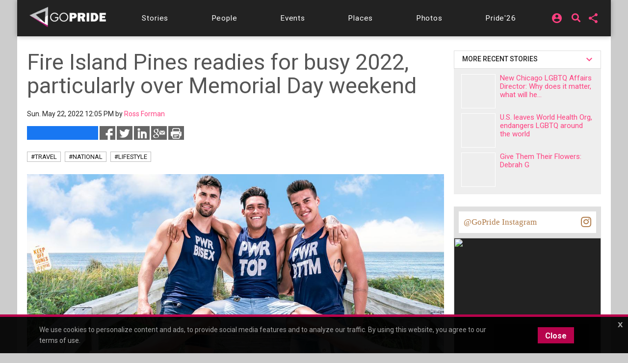

--- FILE ---
content_type: text/html;charset=UTF-8
request_url: https://chicago.gopride.com/news/article.cfm/articleid/130118409
body_size: 22533
content:

	
<!DOCTYPE html>


<html lang="en"><head> 
	
    <!-- Google Tag Manager -->
    <script>(function(w,d,s,l,i){w[l]=w[l]||[];w[l].push({'gtm.start':
    new Date().getTime(),event:'gtm.js'});var f=d.getElementsByTagName(s)[0],
    j=d.createElement(s),dl=l!='dataLayer'?'&l='+l:'';j.async=true;j.src=
    'https://www.googletagmanager.com/gtm.js?id='+i+dl;f.parentNode.insertBefore(j,f);
    })(window,document,'script','dataLayer','GTM-TGPJ5Q4');</script>
    <!-- End Google Tag Manager -->
	
	<meta http-equiv="X-UA-Compatible" content="IE=edge">
	<meta charset="utf-8">
	<meta content="initial-scale=1, shrink-to-fit=no, width=device-width" name="viewport">
	
	
<meta http-equiv="Content-Type" content="text/html; charset=utf-8" />
<meta name="viewport" content="width=device-width, initial-scale=1.0" />
<meta name="description" content="One of the three biggest LGBTQ weekends of the year on Fire Island Pines is certain to draw a slew of worldwide vacationers looking for a getaway during the long Memorial Day weekend.Especially after the past two years.Fire Island Pines is&amp;nbsp;a zigzag of boardwalks that lead to the island's most r" />
<meta name="keywords" content="memorial day,memorial day weekend,travel,vacation,fire island pines,news,Fire Island Pines readies for busy 2022, particularly over Memorial Day weekend" />
	
<title itemprop="name">Fire Island Pines readies for busy 2022, particularly over Memorial Day weekend</title>
<meta name="pagename" content="Fire Island Pines readies for busy 2022, particularly over Memorial Day weekend" />
<meta name="fb_title" content="Fire Island Pines readies for busy 2022, particularly over Memorial Day weekend" />
<meta property="og:title" content="Fire Island Pines readies for busy 2022, particularly over Memorial Day weekend" />
		

    <meta property="fb:app_id" content="54289937869" />

    <meta property="fb:admins" content="511092880" />


<meta name="facebook-domain-verification" content="3chkz0nhny3t33joknjsifkspbqgwk" />
	
<meta name="copyright" content="GoPride Network" />
<meta name="language" content="EN" />

	

	<meta name="robots" content="index,follow" />


<meta name="revised" content="Sunday, January 25, 2026, 2:43 AM" /> 

    <meta name="author" content="Ross Forman" />

	<meta property="article:author" content="https://www.facebook.com/10153589391349603" />

<meta name="designer" content="Ron Matthew Inawat" />
<meta name="owner" content="GoPride Network" />


    <link rel="canonical" href="https://chicago.gopride.com/news/article.cfm/articleid/130118409" />	

	<meta property="og:url" content="https://chicago.gopride.com/news/article.cfm/articleid/130118409" />

    <meta name="url" content="https://chicago.gopride.com/news/article.cfm/articleid/130118409" />
    <meta name="identifier-URL" content="https://chicago.gopride.com/news/article.cfm/articleid/130118409" />



	
<meta name="coverage" content="Worldwide" />
<meta name="distribution" content="Global" />
<meta name="rating" content="General" />
<meta name="revisit-after" content="1 day" />
<meta name="HandheldFriendly" content="True" />
<meta name="MobileOptimized" content="320" />
<meta name="medium" content="news" />


	<meta property="og:type" content="article" />

    <meta property="og:image" content="https://chicago.gopride.com/c/I/53051-159158.jpg" />
    
    <meta name="thumbnail" content="https://chicago.gopride.com/c/I/53051-159158.jpg" />
    <link rel="image_src" type="image/jpeg" href="https://chicago.gopride.com/c/I/53051-159158.jpg" />

<meta property="og:site_name" content="GoPride Chicago (ChicagoPride.com)" />
<meta property="og:description" content="One of the three biggest LGBTQ weekends of the year on Fire Island Pines is certain to draw a slew of worldwide vacationers looking for a getaway during the long Memorial Day weekend.Especially after the past two years.Fire Island Pines is&amp;nbsp;a zigzag of boardwalks that lead to the island's most r" />


<meta http-equiv="Expires" content="0" />
<meta http-equiv="Pragma" content="no-cache" />
<meta http-equiv="Cache-Control" content="no-cache" />
<meta http-equiv="imagetoolbar" content="no" />
<meta http-equiv="x-dns-prefetch-control" content="off" />


<meta name="theme-color" content="#C82257"/>
<meta name="msapplication-TileColor" content="#8a0f57">
<link rel="manifest" href="/img/icons/site.webmanifest.json">
<link rel="apple-touch-icon" sizes="180x180" href="/img/icons/apple-touch-icon.png">
<link rel="shortcut icon" type="image/png" sizes="32x32" href="/img/icons/favicon-32x32.png">
<link rel="icon" type="image/png" sizes="32x32" href="/img/icons/favicon-32x32.png">
<link rel="icon" type="image/png" sizes="16x16" href="/img/icons/favicon-16x16.png">
<link rel="mask-icon" href="/img/icons/safari-pinned-tab.svg" color="#8a0f57">
	

	

	


    <link rel="amphtml" 		href="https://chicago.gopride.com/news/amp.cfm/articleid/130118409" />


<meta name="twitter:card" content="summary_large_image" />
<meta name="twitter:site" content="@GoPride" />
<meta name="twitter:creator" content="@GoPride" />
<meta name="twitter:title" content="Fire Island Pines readies for busy 2022, particularly over Memorial Day weekend" />
<meta name="twitter:description" content="One of the three biggest LGBTQ weekends of the year on Fire Island Pines is certain to draw a slew of worldwide vacationers looking for a getaway during the long Memorial Day weekend.Especially after the past two years.Fire Island Pines is&amp;nbsp;a zigzag of boardwalks that lead to the island's most r" />

		<meta name="twitter:image:src" content="https://chicago.gopride.com/c/I/53051-159158.jpg" />
		<meta name="twitter:image" content="https://chicago.gopride.com/c/I/53051-159158.jpg" />
	

<link rel="publisher" href="https://plus.google.com/111023789471571874841" />
<link rel="publisher" href="https://plus.google.com/103851265480833883652" />


	<meta property="article:publisher"
	      content="https://www.facebook.com/chicagopridecom" />


<meta name="msvalidate.01" content="98B7D45196D267B1BC18D3DDFBEEDEFF" />

	
	<!-- CSS -->
	<!-- Add Material font (Roboto) and Material icon as needed -->
	<link href="//fonts.googleapis.com/css?family=Roboto:100,300,400,500,700|Roboto+Mono:300,400,700|Roboto+Slab:300,400,700|Oswald:600,700|Open+Sans+Condensed:300|Oswald:400,500,600|Material+Icons|Open+Sans:400,700|Questrial|Raleway" rel="stylesheet">
		
	<link rel="stylesheet" href="https://use.fontawesome.com/releases/v5.7.1/css/all.css" integrity="sha384-fnmOCqbTlWIlj8LyTjo7mOUStjsKC4pOpQbqyi7RrhN7udi9RwhKkMHpvLbHG9Sr" crossorigin="anonymous">
	
		
	<!-- Add Material CSS, replace Bootstrap CSS -->
	
	<link href="/dist/material/material.min.css" rel="stylesheet">
	
	<!-- jQuery first, then Popper.js, then Bootstrap JS -->
	
	
	
	<script src="https://code.jquery.com/jquery-3.6.4.min.js"
  		integrity="sha256-oP6HI9z1XaZNBrJURtCoUT5SUnxFr8s3BzRl+cbzUq8="
  		crossorigin="anonymous"></script>
	<script src="https://cdnjs.cloudflare.com/ajax/libs/popper.js/1.14.7/umd/popper.min.js" integrity="sha384-UO2eT0CpHqdSJQ6hJty5KVphtPhzWj9WO1clHTMGa3JDZwrnQq4sF86dIHNDz0W1" crossorigin="anonymous"></script>
	<script src="https://stackpath.bootstrapcdn.com/bootstrap/4.3.1/js/bootstrap.min.js" integrity="sha384-JjSmVgyd0p3pXB1rRibZUAYoIIy6OrQ6VrjIEaFf/nJGzIxFDsf4x0xIM+B07jRM" crossorigin="anonymous"></script>
		

	<!-- Then Material JavaScript on top of Bootstrap JavaScript -->
	<script src="/dist/material/material411.min.js"></script>
	
	
	<link rel="stylesheet" href="https://cdn.jsdelivr.net/gh/fancyapps/fancybox@3.5.6/dist/jquery.fancybox.min.css" />
	<script src="https://cdn.jsdelivr.net/gh/fancyapps/fancybox@3.5.6/dist/jquery.fancybox.min.js"></script>
	
	<script src="/dist/js-new/fancybox/fancybox3.creative.js"></script> 
	<link href="/dist/js-new/fancybox/fancybox3.creative.css" rel="stylesheet">
			
	<link href="/gdpr/css/jquery-eu-cookie-law-popup.css?v=1.31" rel="stylesheet">
	<script src="/gdpr/js/jquery-eu-cookie-law-popup.js?v=1.3314"></script>
		
	
	
	<script src="https://securepubads.g.doubleclick.net/tag/js/gpt.js" async="async"></script>
	<script>
	  var googletag = googletag || {};
	  googletag.cmd = googletag.cmd || [];
	</script>
	
	<script>
	  googletag.cmd.push(function() {
		  
		  googletag.defineSlot('/185197012/roh-300x250-nonadsense', [300, 250], 'div-ad-w-300-250-1').addService(googletag.pubads());
		  
		  googletag.defineSlot('/185197012/roh-300x250-nonadsense', [300, 250], 'div-ad-w-300-250-2').addService(googletag.pubads());
		  
		  googletag.defineSlot('/185197012/roh-300x250', [300, 250], 'div-ad-w-300-250-3').addService(googletag.pubads());
		  
		  googletag.defineSlot('/185197012/roh-300x250', [300, 250], 'div-ad-w-300-250-4').addService(googletag.pubads());
		  
		  googletag.defineSlot('/185197012/roh-300x250-nonadsense', [300, 250], 'div-ad-w-300-250-5').addService(googletag.pubads());
		  
		  googletag.defineSlot('/185197012/roh-300x250-nonadsense', [300, 250], 'div-ad-w-300-250-6').addService(googletag.pubads());
		  
		  googletag.defineSlot('/185197012/roh-300x250-nonadsense', [300, 250], 'div-ad-w-300-250-7').addService(googletag.pubads());
		  
		  googletag.defineSlot('/185197012/roh-300x250-nonadsense', [300, 250], 'div-ad-w-300-250-8').addService(googletag.pubads());
		  
		  googletag.defineSlot('/185197012/roh-300x250', [300, 250], 'div-ad-w-300-250-9').addService(googletag.pubads());
		  
		  googletag.defineSlot('/185197012/roh-300x250', [300, 250], 'div-ad-w-300-250-10').addService(googletag.pubads());
		  
		  googletag.defineSlot('/185197012/roh-300x250', [300, 250], 'div-ad-w-300-250-11').addService(googletag.pubads());
		  
		  googletag.defineSlot('/185197012/roh-300x250', [300, 250], 'div-ad-w-300-250-12').addService(googletag.pubads());
		  
		  googletag.defineSlot('/185197012/roh-300x250', [300, 250], 'div-ad-w-300-250-13').addService(googletag.pubads());
		  
		  googletag.defineSlot('/185197012/roh-300x250', [300, 250], 'div-ad-w-300-250-14').addService(googletag.pubads());
		  
		  googletag.defineSlot('/185197012/roh-300x250', [300, 250], 'div-ad-w-300-250-15').addService(googletag.pubads());
		  
		  googletag.defineSlot('/185197012/Leaderboard750x200', [750, 200], 'div-gpt-ad-1529459705945-0').addService(googletag.pubads());
		  googletag.defineSlot('/185197012/LeaderboardMobile336x280', [336, 280], 'div-gpt-ad-1529551216636-0').addService(googletag.pubads());
		  googletag.defineSlot('/185197012/CPLeaderBoard', [1200, 100], 'div-gpt-ad-1694459252290-0').addService(googletag.pubads());
		  googletag.pubads().enableSingleRequest();
		  googletag.pubads().collapseEmptyDivs();
		  googletag.enableServices();
	  });
	</script>
		

	
		
	<link href="/dist/inc-new/header.css" rel="stylesheet">
	
		
	
										
	
    <script type="text/javascript" src="/js/typeahead.js"></script> 
    <script type="text/javascript" src="/js/hogan-2.0.0.js"></script> 
					
	

	
		
	<script async src="https://pagead2.googlesyndication.com/pagead/js/adsbygoogle.js?client=ca-pub-8586653653051000"
     crossorigin="anonymous"></script>
		
	<script type="text/javascript" id="hs-script-loader" async defer src="//js.hs-scripts.com/47036874.js"></script>

</head>
	

	
<body >

<!-- Google Tag Manager (noscript) -->
<noscript><iframe src="https://www.googletagmanager.com/ns.html?id=GTM-TGPJ5Q4"
height="0" width="0" style="display:none;visibility:hidden"></iframe></noscript>
<!-- End Google Tag Manager (noscript) -->

<div id="fb-root"></div>
<script async defer crossorigin="anonymous" src="https://connect.facebook.net/en_US/sdk.js#xfbml=1&version=v16.0&appId=202095016521810&autoLogAppEvents=1" nonce="OcVs9AQN"></script>
	

	
<div id="complete-container" style="display:block;" class="w-100">
	

		
	<style type="text/css">
        .rainbow-text {
          background-image: linear-gradient(to top, violet, indigo, blue, green, yellow, orange, red);
          -webkit-background-clip: text;
          -webkit-text-fill-color: transparent;
          font-size: 25px;
          transition: background-image .25s ease-in-out;
		  transform: rotate(360deg);
        }

        .rainbow-text:hover {
          background-image: linear-gradient(to bottom, #EB0C74, #EB0C74);
		  color:#EB0C74;
		  transform: scale(1.05);
        }
		
		
	</style>
	<div class="eupopup eupopup-bottomall"></div>
	
	
    <div class="d-block d-sm-none bg-primary" style="background-color:#333 !important;">
		<header class="navbar navbar-dark navbar-full bg-primary doc-navbar-default navbar-fixed-top compensate-for-scrollbar" style="background-color:#333 !important; padding:.615rem 1rem;">
			
			<button aria-controls="navdrawerDefault" aria-expanded="false" aria-label="Toggle Navdrawer" class="navbar-toggler" data-target="#navdrawerDefault" data-toggle="navdrawer" style="margin-left:0; margin-right:auto;"><span class="navbar-toggler-icon" style="font-size:2.35em;"></span></button>
			
			<div style="display:inline-block; margin-left:auto; margin-right:auto;">
				<a href="/index.cfm" id="header-site-name"><span class="navbar-brand" style="color:white; font-size: 1.33rem; font-family:'Open Sans',Roboto,-apple-system,BlinkMacSystemFont,Segoe UI,Helvetica Neue,Arial,sans-serif,Apple Color Emoji,Segoe UI Emoji,Segoe UI Symbol;">GOPRIDE<span style="color:#ff4b90; padding-left:2px;">CHICAGO</span></span></a>
			</div>
			
			<div style="display:inline-block; margin-left:auto; margin-right:0;">
                <div style="display:inline-block; background-color:rgba(255,255,255,0.9); border-radius:50%; height:33px; width:34px; padding-left:7px; padding-top:4px; line-height:0;">
                    <a href="/calendar">
                        <i class="fa fa-calendar-alt rainbow-text" alt="Today's local LGBTQ events - Gay Pride Everyday in Chicago" style="font-size:23px; background-color:transparent; color:rgba(255,255,255,0.7);"></i>
                    </a>
                </div>
			</div>
		</header>
		<div aria-hidden="true" class="navdrawer" id="navdrawerDefault" tabindex="-1">
			<div class="navdrawer-content">
				<div class="navdrawer-header">
					<a class="navbar-brand px-0" onclick="closeNavDrawer();">GoPride Chicago</a>
					<button type="button" class="close" aria-label="Close" onclick="closeNavDrawer();" style="padding-top:4px;">
						<span aria-hidden="true">&times;</span>
					</button>
				</div>
				
				<ul class="navdrawer-nav">
					<li class="nav-item">
						<a class="nav-link active" href="/calendar/today.cfm"><i class="material-icons mr-3">alarm_on</i> Events</a>
					</li>
					<li class="nav-item">
						<a class="nav-link active" href="/news"><i class="material-icons mr-3">alarm_on</i> Stories</a>
					</li>
					<li class="nav-item">
						<a class="nav-link active" href="/news/interview_section.cfm"><i class="material-icons mr-3">alarm_on</i> People</a>
					</li>
					<li class="nav-item">
						<a class="nav-link active" href="/columns"><i class="material-icons mr-3">alarm_on</i> Features</a>
					</li>
					<li class="nav-item">
						<a class="nav-link active" href="/directory"><i class="material-icons mr-3">alarm_on</i> Businesses</a>
					</li> 
					<li class="nav-item">
						<a class="nav-link active" href="/photos"><i class="material-icons mr-3">alarm_on</i> Photos</a>
					</li>
					<li class="nav-item">
						<a class="nav-link active" href="https://chicagopride.gopride.com/" target="_blank"><i class="material-icons mr-3">alarm_on</i> Pride</a>
					</li>
                    
						<li class="nav-item">
							
							<a rel="nofollow" class="nav-link active" href="/logon/?ru=https%3A%2F%2Fchicago%2Egopride%2Ecom%2Fnews%2Farticle%2Ecfm%2Farticleid%2F130118409%2Fnews%2Farticle%2Ecfm%3F&rh=CBBD73872C35E087067A6E353DF9CABC" data-fancybox data-options='{ "type" : "iframe", "toolbar" : true, "protect" : true, "infobar" : true, "buttons" : [ "close" ], "closeClickOutside" : false, "closeClick" : false, "clickOutside" : false,  "clickSlide" : false, "helpers" : { "overlay" : { "closeClick" : false } }, "arrows" : "false", "iframe" : { "preload" : false, "css" : {  "width" : "100%", "max-width" : "900px", "max-height" : "500px" } } }' data-src="/logon/?ru=https%3A%2F%2Fchicago%2Egopride%2Ecom%2Fnews%2Farticle%2Ecfm%2Farticleid%2F130118409%2Fnews%2Farticle%2Ecfm%3F&rh=CBBD73872C35E087067A6E353DF9CABC"><i class="material-icons mr-3">alarm_on</i> Login</a>
							
						</li>
                    
				</ul>
				
			</div>
		</div>
		<script type="text/javascript">
			function closeNavDrawer() {
				$('#navdrawerDefault').navdrawer('hide');
			}	
		</script>
    </div>
	<div class="navbar-main compensate-for-scrollbar">
		<div class="d-none d-sm-block sticky-top navbar-main-border">
			<div class="container navbar-main-bar">
				<div class="row d-none d-sm-block d-md-block d-lg-none p-ud-md" style="background-color:#333; padding-bottom:0 !important;">
					
					<div class="col-xs-12 col-xl-12 text-center">
						<div class="d-flex w-100" style="align-items: center; letter-spacing:0.06em; height:56px;">
							
							<div class="mr-auto p-1">
								<a class="navbar-brand" href="/">
									<img src="/fonts/branding/Logo_GP_AGFutura_FranklinGoth_Material.png" style="max-width:149px;">
								</a>
							</div>	
							
							
							
							<div class="p-1 p-ud-md">
								<div class="dropdown" style="margin-right:10px;">										
									<div class="dropdown">
										<a class="dropdown-toggle dropdown-toggle-share menu-nav-mini-button" href="#" role="button" id="dropdownMenuShareMed" data-toggle="dropdown" aria-haspopup="true" aria-expanded="false">
											<i class="material-icons">share</i>
										</a>
										<div class="dropdown-menu dropdown-menu-right dropdown-menu-share" aria-labelledby="dropdownMenuShareMed">												
											
											<a class="dropdown-item ls-0 p-ud-sm" href="#" 
													onClick="window.open(
															 '//www.facebook.com/dialog/share?app_id=54289937869&display=popup&href=https://chicago.gopride.com/news/article.cfm/articleid/130118409', 
															 'Facebook', 
															 'scrollbars=no,resizable=yes,status=no,location=no,toolbar=no,menubar=no,width=600,height=380,left=-1000,top=-1000');">
												Share on Facebook <i class="fab fa-facebook-f i-w"></i>
											</a>													
											
											<a class="dropdown-item ls-0 p-ud-sm" href="#" 
													onClick="window.open(
															 '//twitter.com/share?text=Fire%20Island%20Pines%20readies%20for%20busy%202022%2C%20particularly%20over%20Memorial%20Day%20weekend&url=https://chicago.gopride.com/news/article.cfm/articleid/130118409', 
															 'Twitter', 
															 'scrollbars=no,resizable=yes,status=no,location=no,toolbar=no,menubar=no,width=600,height=380,left=-1000,top=-1000');">
												Share on Twitter <i class="fab fa-twitter i-w"></i>
											</a>													
											
											<a class="dropdown-item ls-0 p-ud-sm" href="#" 
													onClick="window.open(
															 '//www.linkedin.com/shareArticle?mini=true&url=https://chicago.gopride.com/news/article.cfm/articleid/130118409&title=Fire%20Island%20Pines%20readies%20for%20busy%202022%2C%20particularly%20over%20Memorial%20Day%20weekend&summary=&source=', 
															 'LinkedIn', 
															 'scrollbars=no,resizable=yes,status=no,location=no,toolbar=no,menubar=no,width=600,height=380,left=-1000,top=-1000');">
												Share on LinkedIn <i class="fab fa-linkedin-in i-w"></i>
											</a>
											
												<div class="dropdown-divider"></div>
												<a rel="nofollow" class="dropdown-item ls-0 p-ud-sm" href="https://ord.gopride.com/auth/facebook/?preloginurla=https%3A%2F%2Fchicago%2Egopride%2Ecom%2Fnews%2Farticle%2Ecfm%2Farticleid%2F130118409&preloginurlh=AE69C891DE767B19F4D99C2D1DF5CC72">
													<i class="fab fa-facebook-f i-w"></i> login via Facebook
												</a>
												<a rel="nofollow" class="dropdown-item ls-0 p-ud-sm" href="https://ord.gopride.com/auth/google/?preloginurla=https%3A%2F%2Fchicago%2Egopride%2Ecom%2Fnews%2Farticle%2Ecfm%2Farticleid%2F130118409&preloginurlh=AE69C891DE767B19F4D99C2D1DF5CC72">
													<i class="fab fa-google i-w"></i> login via Google
												</a>
												<a rel="nofollow" class="dropdown-item ls-0 p-ud-sm" href="https://ord.gopride.com/auth/linkedin/?preloginurla=https%3A%2F%2Fchicago%2Egopride%2Ecom%2Fnews%2Farticle%2Ecfm%2Farticleid%2F130118409&preloginurlh=AE69C891DE767B19F4D99C2D1DF5CC72">
													<i class="fab fa-linkedin-in i-w"></i> login via LinkedIn
												</a>
												<a rel="nofollow" class="dropdown-item ls-0 p-ud-sm" href="https://ord.gopride.com/auth/amazon/?preloginurla=https%3A%2F%2Fchicago%2Egopride%2Ecom%2Fnews%2Farticle%2Ecfm%2Farticleid%2F130118409&preloginurlh=AE69C891DE767B19F4D99C2D1DF5CC72">
													<i class="fab fa-amazon i-w"></i> login via Amazon
												</a>
												
										</div>
									</div>
								</div>
							</div>
												
							<div class="p-1 p-ud-md">									
								<div class="dropdown">										
									<div class="dropdown">
										
                                            <div style="display:inline-block; margin-right:15px;">
                                                <a href="/search" syle="text-decoration:none;">
                                                    <i class="fas fa-search fa-lg" style="margin-top:3px; font-size:18px; line-height:14px;"></i>
                                                </a>
                                            </div>
											<a class="dropdown-toggle dropdown-toggle-share menu-nav-mini-button" href="#" role="button" id="dropdownMenuSignInMed" data-toggle="dropdown" aria-haspopup="true" aria-expanded="false">
												<i class="material-icons">account_circle</i>
											</a>
											<div class="dropdown-menu dropdown-menu-right dropdown-menu-share" aria-labelledby="dropdownMenuSignInMed">						
												<a rel="nofollow" class="dropdown-item ls-0 p-ud-sm" href="/logon/?ru=https%3A%2F%2Fchicago%2Egopride%2Ecom%2Fnews%2Farticle%2Ecfm%2Farticleid%2F130118409%2Fnews%2Farticle%2Ecfm%3F&rh=CBBD73872C35E087067A6E353DF9CABC" data-fancybox data-options='{ "type" : "iframe", "toolbar" : true, "protect" : true, "infobar" : true, "buttons" : [ "close" ], "closeClickOutside" : false, "closeClick" : false, "clickOutside" : false,  "clickSlide" : false, "helpers" : { "overlay" : { "closeClick" : false } }, "arrows" : "false", "iframe" : { "preload" : false, "css" : {  "width" : "100%", "max-width" : "900px", "max-height" : "500px" } } }' data-src="/logon/?ru=https%3A%2F%2Fchicago%2Egopride%2Ecom%2Fnews%2Farticle%2Ecfm%2Farticleid%2F130118409%2Fnews%2Farticle%2Ecfm%3F&rh=CBBD73872C35E087067A6E353DF9CABC">
													<i class="fas fa-user-circle i-w"></i> Sign in/Sign up
												</a>												
												<div class="dropdown-divider"></div>												
												<a rel="nofollow" class="dropdown-item ls-0 p-ud-sm" href="https://ord.gopride.com/auth/facebook/?preloginurla=https%3A%2F%2Fchicago%2Egopride%2Ecom%2Fnews%2Farticle%2Ecfm%2Farticleid%2F130118409&preloginurlh=AE69C891DE767B19F4D99C2D1DF5CC72">
													<i class="fab fa-facebook-f i-w"></i> login via Facebook
												</a>
												<a rel="nofollow" class="dropdown-item ls-0 p-ud-sm" href="https://ord.gopride.com/auth/google/?preloginurla=https%3A%2F%2Fchicago%2Egopride%2Ecom%2Fnews%2Farticle%2Ecfm%2Farticleid%2F130118409&preloginurlh=AE69C891DE767B19F4D99C2D1DF5CC72">
													<i class="fab fa-google i-w"></i> login via Google
												</a>		
												<a rel="nofollow" class="dropdown-item ls-0 p-ud-sm" href="https://ord.gopride.com/auth/linkedin/?preloginurla=https%3A%2F%2Fchicago%2Egopride%2Ecom%2Fnews%2Farticle%2Ecfm%2Farticleid%2F130118409&preloginurlh=AE69C891DE767B19F4D99C2D1DF5CC72">
													<i class="fab fa-linkedin-in i-w"></i> login via LinkedIn
												</a>
												<a rel="nofollow" class="dropdown-item ls-0 p-ud-sm" href="https://ord.gopride.com/auth/amazon/?preloginurla=https%3A%2F%2Fchicago%2Egopride%2Ecom%2Fnews%2Farticle%2Ecfm%2Farticleid%2F130118409&preloginurlh=AE69C891DE767B19F4D99C2D1DF5CC72">
													<i class="fab fa-amazon i-w"></i> login via Amazon
												</a>	
												
											</div>
										
									</div>
								</div>									
							</div>
						</div>
					</div>
											
				</div>
				<div class="row">
					<div class="col-xs-12 col-xl-12">
						<div style="width:100%; display:block; padding:9px 0;">
							<div id="nav-menu-top-bar" class="d-flex w-100" style="align-items: center; letter-spacing:0.06em;">
								<div class="mr-auto p-1 d-none d-lg-block">
									<a class="navbar-brand" href="/">
										<img src="/fonts/branding/Logo_GP_AGFutura_FranklinGoth_Material.png" style="max-width:159px; padding-top:7px;">
									</a>
								</div>			
								
								<div class="mr-auto p-1 p-ud-md" style="padding-left:0 !important;">
									<a class="nav-link-box nav-link-hover menu-nav-link" 
									   		href="/news" role="button" >
										<span class="d-none d-md-inline-block">Stories</span>
										<span class="d-md-none">Stories</span>
									</a>
								</div>				
								<div class="mr-auto p-1 p-ud-md">
									<a class="nav-link-box nav-link-hover menu-nav-link" 
									   		href="/news/interview_section.cfm" role="button" >
										<span class="d-none d-md-inline-block">People</span>
										<span class="d-md-none">People</span>
									</a>
								</div>								
								<div class="mr-auto p-1 p-ud-md">
									<a class="nav-link-box nav-link-hover menu-nav-link" 
									   		href="/calendar/today.cfm" role="button">
										Events
									</a>
								</div>								
								<div class="mr-auto p-1 p-ud-md">
									<a class="nav-link-box nav-link-hover menu-nav-link" 
									   		href="/directory" role="button" >
										Places
									</a>
								</div>
								
								<div class="mr-auto p-1 p-ud-md">
									<a class="nav-link-box nav-link-hover menu-nav-link" 
									   		href="/photos" role="button" >
										Photos
									</a>
								</div>
								
								<div class="p-1 p-ud-md d-lg-none" style="padding-right:0 !important;">
									<a class="nav-link-box nav-link-hover menu-nav-link" 
									   		href="https://chicagopride.gopride.com" target="_blank" role="button" >
										Pride'26
									</a>
								</div>								
								<div class="mr-auto p-1 p-ud-md d-none d-lg-block" style="padding-right:0 !important;">
									<a class="nav-link-box nav-link-hover menu-nav-link" 
									   		href="https://chicagopride.gopride.com" target="_blank" role="button" >
										Pride'26
									</a>
								</div>
								
								
								
								<div class="p-1 p-ud-md d-none d-lg-block">									
									<div class="dropdown" style="margin-right:5px;">										
										<div class="dropdown">
											
												
												<a rel="nofollow" class="dropdown-toggle dropdown-toggle-share menu-nav-mini-button" href="#" role="button" id="dropdownMenuSignIn" data-toggle="dropdown" aria-haspopup="true" aria-expanded="false">
													<i class="material-icons">account_circle</i>
												</a>
												<div class="dropdown-menu dropdown-menu-right dropdown-menu-share" aria-labelledby="dropdownMenuSignIn">
													
													<a rel="nofollow" class="dropdown-item ls-0 p-ud-sm" href="/logon/?ru=https%3A%2F%2Fchicago%2Egopride%2Ecom%2Fnews%2Farticle%2Ecfm%2Farticleid%2F130118409%2Fnews%2Farticle%2Ecfm%3F&rh=CBBD73872C35E087067A6E353DF9CABC" data-fancybox data-options='{ "type" : "iframe", "toolbar" : true, "protect" : true, "infobar" : true, "buttons" : [ "close" ], "closeClickOutside" : false, "closeClick" : false, "clickOutside" : false,  "clickSlide" : false, "helpers" : { "overlay" : { "closeClick" : false } }, "arrows" : "false", "iframe" : { "preload" : false, "css" : {  "width" : "100%", "max-width" : "900px", "max-height" : "500px" } } }' data-src="/logon/?ru=https%3A%2F%2Fchicago%2Egopride%2Ecom%2Fnews%2Farticle%2Ecfm%2Farticleid%2F130118409%2Fnews%2Farticle%2Ecfm%3F&rh=CBBD73872C35E087067A6E353DF9CABC">
														<i class="fas fa-user-circle i-w"></i> Sign in/Sign up
													</a>												
													<div class="dropdown-divider"></div>												
													<a rel="nofollow" class="dropdown-item ls-0 p-ud-sm" href="https://ord.gopride.com/auth/facebook/?preloginurla=https%3A%2F%2Fchicago%2Egopride%2Ecom%2Fnews%2Farticle%2Ecfm%2Farticleid%2F130118409&preloginurlh=AE69C891DE767B19F4D99C2D1DF5CC72">
														<i class="fab fa-facebook-f i-w"></i> login via Facebook
													</a>
													<a rel="nofollow" class="dropdown-item ls-0 p-ud-sm" href="https://ord.gopride.com/auth/google/?preloginurla=https%3A%2F%2Fchicago%2Egopride%2Ecom%2Fnews%2Farticle%2Ecfm%2Farticleid%2F130118409&preloginurlh=AE69C891DE767B19F4D99C2D1DF5CC72">
														<i class="fab fa-google i-w"></i> login via Google
													</a>	
													<a rel="nofollow" class="dropdown-item ls-0 p-ud-sm" href="https://ord.gopride.com/auth/linkedin/?preloginurla=https%3A%2F%2Fchicago%2Egopride%2Ecom%2Fnews%2Farticle%2Ecfm%2Farticleid%2F130118409&preloginurlh=AE69C891DE767B19F4D99C2D1DF5CC72">
														<i class="fab fa-linkedin-in i-w"></i> login via LinkedIn
													</a>
													<a rel="nofollow" class="dropdown-item ls-0 p-ud-sm" href="https://ord.gopride.com/auth/amazon/?preloginurla=https%3A%2F%2Fchicago%2Egopride%2Ecom%2Fnews%2Farticle%2Ecfm%2Farticleid%2F130118409&preloginurlh=AE69C891DE767B19F4D99C2D1DF5CC72">
														<i class="fab fa-amazon i-w"></i> login via Amazon
													</a>
													
												</div>
											
										</div>
									</div>									
								</div>
								<div class="p-1 p-ud-md d-none d-lg-block">
                                    <div style="display:inline-block; margin-right:5px; margin-left:5px;">
                                        <a href="/search" syle="text-decoration:none;">
                                            <i class="fas fa-search fa-lg" style="margin-top:3px; font-size:18px; line-height:14px;"></i>
                                        </a>
                                    </div>
								</div>
								<div class="p-1 p-ud-md d-none d-lg-block">	
									<div class="dropdown">										
										<div class="dropdown">
											<a rel="nofollow" class="dropdown-toggle dropdown-toggle-share menu-nav-mini-button" href="#" role="button" id="dropdownMenuShare" data-toggle="dropdown" aria-haspopup="true" aria-expanded="false">
												<i class="material-icons">share</i>
											</a>
											<div class="dropdown-menu dropdown-menu-right dropdown-menu-share text-right" aria-labelledby="dropdownMenuShare">												
												
												<a rel="nofollow" class="dropdown-item ls-0 p-ud-sm" href="#" 
												   		onClick="window.open(
																 '//www.facebook.com/dialog/share?app_id=54289937869&display=popup&href=https://chicago.gopride.com/news/article.cfm/articleid/130118409', 
																 'Facebook', 
																 'scrollbars=no,resizable=yes,status=no,location=no,toolbar=no,menubar=no,width=600,height=380,left=-1000,top=-1000');">
													Share on Facebook <i class="fab fa-facebook-f i-w"></i>
												</a>													
												
												<a rel="nofollow" class="dropdown-item ls-0 p-ud-sm" href="#" 
												   		onClick="window.open(
																 '//twitter.com/share?text=Fire%20Island%20Pines%20readies%20for%20busy%202022%2C%20particularly%20over%20Memorial%20Day%20weekend&url=https://chicago.gopride.com/news/article.cfm/articleid/130118409', 
																 'Twitter', 
																 'scrollbars=no,resizable=yes,status=no,location=no,toolbar=no,menubar=no,width=600,height=380,left=-1000,top=-1000');">
													Share on Twitter <i class="fab fa-twitter i-w"></i>
												</a>													
												
												<a rel="nofollow" class="dropdown-item ls-0 p-ud-sm" href="#" 
												   		onClick="window.open(
																 '//www.linkedin.com/shareArticle?mini=true&url=https://chicago.gopride.com/news/article.cfm/articleid/130118409&title=Fire%20Island%20Pines%20readies%20for%20busy%202022%2C%20particularly%20over%20Memorial%20Day%20weekend&summary=&source=', 
																 'LinkedIn', 
																 'scrollbars=no,resizable=yes,status=no,location=no,toolbar=no,menubar=no,width=600,height=380,left=-1000,top=-1000');">
													Share on LinkedIn <i class="fab fa-linkedin-in i-w"></i>
												</a>
												<form style="height:41px; overflow:hidden; margin-bottom:4px;">
													<div class="d-block" style="background-color:#fff !important;">
														<div id="google_translate_element"></div>
													</div>
												</form>
												<script type="text/javascript">
													function googleTranslateElementInit() {
													  new google.translate.TranslateElement({pageLanguage: 'en'}, 'google_translate_element');
													}
												</script>
												<script type="text/javascript" src="//translate.google.com/translate_a/element.js?cb=googleTranslateElementInit"></script>
												
													<div class="dropdown-divider"></div>
													<a rel="nofollow" class="dropdown-item ls-0 p-ud-sm" href="https://ord.gopride.com/auth/facebook/?preloginurla=https%3A%2F%2Fchicago%2Egopride%2Ecom%2Fnews%2Farticle%2Ecfm%2Farticleid%2F130118409&preloginurlh=AE69C891DE767B19F4D99C2D1DF5CC72">
														Login via Facebook <i class="fab fa-facebook-f i-w"></i>
													</a>
													<a rel="nofollow" class="dropdown-item ls-0 p-ud-sm" href="https://ord.gopride.com/auth/google/?preloginurla=https%3A%2F%2Fchicago%2Egopride%2Ecom%2Fnews%2Farticle%2Ecfm%2Farticleid%2F130118409&preloginurlh=AE69C891DE767B19F4D99C2D1DF5CC72">
														Login via Google <i class="fab fa-google i-w"></i>
													</a>			
													<a rel="nofollow" class="dropdown-item ls-0 p-ud-sm" href="https://ord.gopride.com/auth/linkedin/?preloginurla=https%3A%2F%2Fchicago%2Egopride%2Ecom%2Fnews%2Farticle%2Ecfm%2Farticleid%2F130118409&preloginurlh=AE69C891DE767B19F4D99C2D1DF5CC72">
														Login via LinkedIn <i class="fab fa-linkedin-in i-w"></i>
													</a>
													<a rel="nofollow" class="dropdown-item ls-0 p-ud-sm" href="https://ord.gopride.com/auth/amazon/?preloginurla=https%3A%2F%2Fchicago%2Egopride%2Ecom%2Fnews%2Farticle%2Ecfm%2Farticleid%2F130118409&preloginurlh=AE69C891DE767B19F4D99C2D1DF5CC72">
														Login via Amazon <i class="fab fa-amazon i-w"></i>
													</a>
													
											</div>
										</div>
									</div>
								</div>													
							</div>	
										
							
												
									
							<script type="text/javascript">
								var myTimeoutVar;
								$('.menu-nav-link').mouseenter(
									function(){
										clearTimeout(myTimeoutVar);
										var thisdiv = $(this).attr('aria-controls')
										$('#'+thisdiv).collapse("show");
										myTimeoutVar = setTimeout(function(eventTime){ $('#'+thisdiv).collapse('hide'); }, 13000);
									}
								);
								$('.menu-nav-mini-button').mouseenter(
									function(){
										clearTimeout(myTimeoutVar);
										$('.collapse').collapse('hide');
									}
								);
								$('.collapse').mouseleave(
									function(){
										$(this).collapse("hide");
										clearTimeout(myTimeoutVar);
									}
								);
							</script>
												
						</div>	
					</div>
				</div>
			</div>
		</div>
	</div>
	
	<div id="main-content-area" class="container">
		
		<div class="d-none d-lg-block d-xl-block navbar-main-spacer" style="height:78px;"></div>
		<div class="d-none d-sm-none d-md-block d-lg-none d-xl-none navbar-main-spacer" style="height:124px;"></div>
		<div class="d-none d-sm-block d-md-none d-lg-none d-xl-none navbar-main-spacer" style="height:0px;"></div>
		<div class="d-block d-sm-none bg-primary navbar-main-spacer" style="height:53px; background-color:black !important;"></div>
	
		
			<div class="d-block d-sm-none" style="padding:12px 0; background-color:#7A0E44;">
				<style type="text/css">
					.login-btn-main {
						display:block;
						width:100%;
						padding:8px 16px;
						font-size:1.2em;
						line-height:1.2em;
						text-decoration:none !important;
						text-align:center;
						border:1px solid #C70B69;
						background-color:#C70B69;
						color: white;
					}
					.login-btn-main i {
						color: white;
					}
					.login-btn-main:hover {
						background-color:white;
						color:#2237B3;
					}
					.login-btn-google:hover {
						color: #B81618;
					}
					.login-btn-li:hover {
						color: #166BA8;
					}
					.login-btn-main:hover i {
						color: #2237B3;
					}
					.login-btn-google:hover i {
						color: #B81618;
					}
					.login-btn-li:hover i {
						color: #166BA8;
					}
				</style>
				
				<div class="d-flex justify-content-center text-white" style="padding:4px 8px;">
					<div style="padding-left:6px; padding-right:6px;">
						<a rel="nofollow" class="login-btn-main" href="https://ord.gopride.com/auth/facebook/?preloginurla=https%3A%2F%2Fchicago%2Egopride%2Ecom%2Fnews%2Farticle%2Ecfm%2Farticleid%2F130118409&preloginurlh=AE69C891DE767B19F4D99C2D1DF5CC72">
							<i class="fab fa-facebook-f i-w"></i> login
						</a>
					</div>
					<div style="padding-left:6px; padding-right:6px;">
						<a rel="nofollow" class="login-btn-main login-btn-google" href="https://ord.gopride.com/auth/google/?preloginurla=https%3A%2F%2Fchicago%2Egopride%2Ecom%2Fnews%2Farticle%2Ecfm%2Farticleid%2F130118409&preloginurlh=AE69C891DE767B19F4D99C2D1DF5CC72">
							<i class="fab fa-google i-w"></i> login
						</a>
					</div>
					<div style="padding-left:6px; padding-right:6px;">
						<a rel="nofollow" class="login-btn-main login-btn-li" href="https://ord.gopride.com/auth/linkedin/?preloginurla=https%3A%2F%2Fchicago%2Egopride%2Ecom%2Fnews%2Farticle%2Ecfm%2Farticleid%2F130118409&preloginurlh=AE69C891DE767B19F4D99C2D1DF5CC72">
							<i class="fab fa-linkedin-in i-w"></i> login
						</a>
					</div>
				</div>
				
				
			</div>
		
		<div id="ad-leaderboard-hero" class="d-block w-100 ad-leaderboard"></div>
		
	
<script src="/dist/js/tooltipnav/emve.tooltips.min.js"></script>
<script>
	new emve.TooltipManager({
		attributeName: 'tooltipC',
		css: 'evtp-style-century-media',
		hideDelay: 200,
		position:'top',
		interactive: 'true'
	});	
</script>
<link rel="stylesheet" href="/dist/js/tooltipnav/emve.tooltips.min.css">
<style type="text/css">
	.evtp-style-century-media {
    	background: rgba(22,22,30,0.9);
		border:1px solid #777;
	}
	.wikiline {
		text-decoration-style:dotted;
	}
</style>
	

	
<div class="container" style="padding-top:25px;">
	
	<div class="row">
		<div class="col p-d w100" itemscope itemtype="https://schema.org/Article">

			

				<div class="d-block force-gutter-xs">
					<h1 class="content-headline-article" itemprop="headline">
						Fire Island Pines readies for busy 2022, particularly over Memorial Day weekend
					</h1>
					<span itemprop="publication" content="ChicagoPride.com" itemtype="https://schema.org/Organization"></span>
					<span itemprop="publisher" content="ChicagoPride.com" itemtype="https://schema.org/Organization"></span>
					<span itemprop="sourceOrganization" content="ChicagoPride.com" itemtype="https://schema.org/Organization"></span>		
					<span itemprop="Organization" content="ChicagoPride.com"></span>				
					<span itemprop="datePublished" content="2022-05-22T12:05"></span>
					<span itemprop="dateCreated" content="2022-05-22T12:05"></span>
					<div class="row p-d-md p-u-md no-gutters">
						<div class="col-xs-12 col-xl-12 ">
							<p class="mb0">
								Sun. May 22, 2022&nbsp;12:05 PM 
									by 
									
										<a href="https://chicago.gopride.com/mypride/index.cfm?friend=52470">
									
									<span itemprop="Author" itemtype="Person">
											Ross Forman
										
									</span>
									
										</a>
									
							</p>
						</div>	
					</div>
					
						
						<div class="row p-d-lg no-gutters">
							<div class="col-xs-12 col-xl-12">
								<div class="d-block ssbi-f">
									<div class="d-block" style="margin-top:-2px;">
										
										<div class="d-inline-block" style="vertical-align:middle;">
											
			<div class="d-block ssbi-c" style="background-color:rgb(24, 119, 242);">
				<iframe title="Recommend on Facebook" src="https://www.facebook.com/plugins/like.php?href=https://chicago.gopride.com/news/article.cfm/articleid/130118409&layout=button_count&action=recommend&size=large&share=false&width=145&height=46&appId=54289937869" width="145" height="46" style="border:none;overflow:hidden" scrolling="no" frameborder="0" allowTransparency="true" allowfullscreen="true" allow="autoplay; clipboard-write; encrypted-media; picture-in-picture; web-share"></iframe>
			</div>
										</div>
										
										<div class="d-inline-block" style="vertical-align:middle;">
											
		<div class="d-block pri-social-share-block">
			<a href="https://www.facebook.com/sharer.php?t=Fire%20Island%20Pines%20readies%20for%20busy%202022%2C%20particularly%20over%20Memorial%20Day%20weekend&u=https%3A%2F%2Fchicago%2Egopride%2Ecom%2Fnews%2Farticle%2Ecfm%2Farticleid%2F130118409" target="popup" onclick="window.open('https://www.facebook.com/sharer.php?t=Fire%20Island%20Pines%20readies%20for%20busy%202022%2C%20particularly%20over%20Memorial%20Day%20weekend&u=https%3A%2F%2Fchicago%2Egopride%2Ecom%2Fnews%2Farticle%2Ecfm%2Farticleid%2F130118409','popup','directories=0,titlebar=0,toolbar=0,location=0,status=0,menubar=0,width=600,height=400')"><img src="https://chicago.gopride.com/s/assets/fixed/social/social-facebook.png" class="ssbi" border="0" alt="Facebook" style="filter: grayscale(1); -webkit-filter: grayscale(1);"/><span class="article_social_count_fb" rel="https://chicago.gopride.com/news/article.cfm/articleid/130118409"></span></a>
			
			<a href="https://twitter.com/intent/tweet?text=Fire%20Island%20Pines%20readies%20for%20busy%202022%2C%20particularly%20over%20Memorial%20Day%20weekend&url=https%3A%2F%2Fchicago%2Egopride%2Ecom%2Fnews%2Farticle%2Ecfm%2Farticleid%2F130118409" target="popup" onclick="window.open('https://twitter.com/intent/tweet?text=Fire%20Island%20Pines%20readies%20for%20busy%202022%2C%20particularly%20over%20Memorial%20Day%20weekend&url=https%3A%2F%2Fchicago%2Egopride%2Ecom%2Fnews%2Farticle%2Ecfm%2Farticleid%2F130118409','popup','directories=0,titlebar=0,toolbar=0,location=0,status=0,menubar=0,width=600,height=400')"><img src="https://chicago.gopride.com/s/assets/fixed/social/social-twitter.png" class="ssbi" border="0" alt="Twitter" style="filter: grayscale(1) contrast(1000%); -webkit-filter: grayscale(1);"/></a>
			<a href="https://www.linkedin.com/sharing/share-offsite/?url=https%3A%2F%2Fchicago%2Egopride%2Ecom%2Fnews%2Farticle%2Ecfm%2Farticleid%2F130118409" target="popup" onclick="window.open('https://www.linkedin.com/sharing/share-offsite/?url=https%3A%2F%2Fchicago%2Egopride%2Ecom%2Fnews%2Farticle%2Ecfm%2Farticleid%2F130118409','popup','directories=0,titlebar=0,toolbar=0,location=0,status=0,menubar=0,width=600,height=400')"><img src="https://chicago.gopride.com/s/assets/fixed/social/social-linkedin.png" class="ssbi" border="0" alt="LinkedIn" style="filter: grayscale(1); -webkit-filter: grayscale(1);"/></a>			
			<a href="https://api.addthis.com/oexchange/0.8/forward/gmail/offer?url=https%3A%2F%2Fchicago%2Egopride%2Ecom%2Fnews%2Farticle%2Ecfm%2Farticleid%2F130118409" target="popup" onclick="window.open('https://api.addthis.com/oexchange/0.8/forward/gmail/offer?url=https%3A%2F%2Fchicago%2Egopride%2Ecom%2Fnews%2Farticle%2Ecfm%2Farticleid%2F130118409','popup','directories=0,titlebar=0,toolbar=0,location=0,status=0,menubar=0,width=600,height=400')"><img src="https://chicago.gopride.com/s/assets/fixed/social/social-gmail.png" class="ssbi" border="0" alt="Gmail" style="filter: grayscale(1); -webkit-filter: grayscale(1);"/></a>
			
			<a href="https://chicago.gopride.com/news/article.cfm/articleid/130118409/printerfriendly/true" target="_blank"><img src="https://chicago.gopride.com/s/assets/fixed/social/social-print.png" border="0" class="ssbi" alt="Printer Friendly" style="filter: grayscale(1); -webkit-filter: grayscale(1);"/></a>
		</div>
	
										</div>
									</div>
								</div>
							</div>
						</div>
					
						<div class="row p-d-sm no-gutters">
							<div class="col-xs-12 col-xl-12">
								<p class="mb0">
									
										<a class="content-tags-plain" href="/news/gosection.cfm?sec=26">#Travel</a>
									
										<a class="content-tags-plain" href="/news/gosection.cfm?sec=27">#National</a>
									
										<a class="content-tags-plain" href="/news/gosection.cfm?sec=15">#Lifestyle</a>
									
								</p> 
							</div>	
						</div>
						<span itemprop="articleSection" content="Travel,National,Lifestyle,LGBTQ,general news"></span>
					
				</div>

								
				
					<div class="d-block w100 p-u-md p-d-md no-gutters">
						
							<style type="text/css">
								.content-photo-hero-block:before {
									background-color: #ccc;
									background-image: url('/c/I/53051-159158.jpg');
								}
							</style>
							<div class="d-block w100 text-center" style="position:relative; overflow:hidden; line-height:0;">
								<div class="content-photo-hero-block d-inline-block" style="">
									<div class="content-photo-hero-wrap" >
										
										<a data-canonical="/c/I/53051-159158.jpg" data-fancybox="article-gallery" 
											data-canonical-title="<small>credit//addictedusa.com</small>"
											data-caption="<small>credit//addictedusa.com</small>"
											href="/c/I/53051-159158.jpg">
											<img class="content-photo-hero" alt="" 
												src="/c/I/53051-159158.jpg?s=23" itemprop="image">
										</a>
									</div>
								</div>	
							</div>
							
								<div class="d-block">
									
										<div class="content-photo-credit text-right-leftxs">
											photo credit // addictedusa.com
										</div>
									
								</div>
							
							<script type="text/javascript">
								(function() {
									document.addEventListener('DOMContentLoaded', function() {
										var borderphoto, borderphotos, bi, bimg, blen, bresults, bswatch, bprofile;						
										borderphotos = document.querySelectorAll('.content-vibrant-border');
										bresults = [];
										for (bi = 0, blen = borderphotos.length; bi < blen; bi++) {
											borderphoto = borderphotos[bi];
											bimg = borderphoto.querySelector('img');
											bimg.crossOrigin = "Anonymous";
											bimg.setAttribute('src', bimg.getAttribute('data-src'));
											bresults.push(bimg.addEventListener('load', function(e) {
												var bvibrant, borderparent;		
												bvibrant = new Vibrant(this);
												borderparent = e.target.parentElement;
												while (!borderparent.classList.contains('content-vibrant-border')) {
												  borderparent = borderparent.parentElement;
												}
												bswatch = borderparent.getAttribute('data-border-type');
												bprofile = bvibrant[bswatch];
												borderparent.setAttribute('style','background-color: ' 
													+ bprofile.getHex() 
													+ ' !important; position:relative; color:' 
													+ bprofile.getTitleTextColor() 
													+ ' !important;');
												$('.vibrant-image').css('display','none'); 
											}));
										}
									});
								}).call(this);
							</script>
						
					</div>
					
						<div class="container-sm p-u-sm">
							<div class="row gutter-row-sm ">
								
									<div class="col-xs-4 col-sm-3 col-md-3 col-lg-3 col-xl-2 p-d-sm gutter-col-sm mw100">
										<div class="d-block p-d-smh">
											
											<a href="/c/I/53052-159161.jpg" data-fancybox="article-gallery"
												data-canonical-title=""
												data-caption=""
												data-canonical="/c/I/53052-159161.jpg">
												<div class="d-square-img" style="position:relative; background-image:url('/c/I/53052-159161.jpg');">
													&nbsp;
												</div>
											</a>
										</div>
									</div>
								
							</div>
						</div>
							
							
				<div class="d-block force-gutter-xs">		
						
						<div class="d-block p-u-sm">
							<h2 class="content-headline-article-secondary p-u-sm">	
								Memorial Day weekend start of busy summer travel season 
							</h2>
						</div>
					
					<div class="d-block p-u-md p-d-lg">
						<div id="Content-Article-Body" class="content-body-article" itemprop="text">
							One of the three biggest LGBTQ weekends of the year on Fire Island Pines is certain to draw a slew of worldwide vacationers looking for a getaway during the long Memorial Day weekend.<br/><br/>Especially after the past two years.<br/><br/>Fire Island Pines is&nbsp;a zigzag of boardwalks that lead to the island's most ritzy real estate between the ocean and&nbsp;bay. The town center features markets, boutiques, restaurants and more. And some claim Fire Island Pines is the home of the “tea dance.”<br/><br/>“It's always exciting to welcome back visitors after a long winter here in the Northeast,” said Kenny Sullivan, the island's resort director. “It was quite interesting (the past two years), with lots of downs but some ups too.&nbsp;The best thing is, we got through it.”<br/><br/>Sullivan smiles, knowing that Fire Island Pines kept visitors and staff safe during the pandemic, “while also managing to keep the Pines spirit alive,” he said.<br/><br/>Fire Island Pines is in the town of Brookhaven, N.Y., located on Fire Island, a barrier island separated from the southern side of Long Island by the Great South Bay. Fire Island Pines and the adjoining Cherry Grove are commonly associated with the gay community on Fire Island, and the island has been referred to as America's first gay and lesbian town.<br/><br/>“The Pines remained opened and busy during the peak of the pandemic,” Sullivan said. “New York City's LGBTQ+ community, as well as those all around the tri-state metro area, needed a place to escape … we are grateful that&nbsp;Fire Island Pines was that destination.”<br/><br/>Now the locals are ready for a swarm of gay love.<br/><br/>“We're expecting a very busy season and we're fully prepared to cater to our usual large crowds at The Pavilion, Tea Dances at The Blue Whale and restaurants,” Sullivan said.<br/><br/>Fire Island Pines is a “small community where we unite as one,” Sullivan said. “It's full-on, in-person interaction which rarely happens when you leave the island.” The area is most known for its beautiful beach, the tea dances at The Blue Whale, fun times at the Sip-N-Twirl and amazing sunsets.<br/><br/>Fire Island Pines is a prime destination for gay men, aged 25 and up.<br/><br/>“We're so excited to welcome all the newcomers who have never experienced Fire Island Pines and our regulars who are staples here in the Pines community,” Sullivan said. “(Come) experience our iconic tea dances at The Blue Whale and try our signature cocktail, which is a Planters Punch, then swing by The Canteen or&nbsp;Pines Pizza to boy-watch and enjoy the great food.&nbsp;Take a power nap and then head over to The Pavilion to burn off all the calories from earlier in the day.”&nbsp;<br/><br/>The Pines Gym has been upgraded with a new tent and equipment, including two Peloton bikes – and it is now open. Pines Bistro and The Canteen have revitalized their menus. The island's world-famous nightclub, The Pavilion, is ready. Sip N Twirl, CAMP & Pines Pizza are open and the General Store and retail shops TRBL and HANDSOME are must-see stops, too. Joining the retail outlets in the commercial district this summer will be Ron Dorff, a menswear brand that combines Swedish functionality with French style.<br/><br/>Fire Island Pines first became a destination for gay men in 1952, when it was illegal for two men to dance together in public and when many in the world viewed gay men as sexual deviants. With its lush foliage, white sandy beaches, beautiful modern architecture, and miles of wood plank boardwalks, the island served as a refuge for young men to take each other's hands and help each other explore their natural inclinations. Fire Island Pines also attracted celebrities from Liza Minelli to Luciano Pavarotti. Calvin Klein, David Geffen, Perry Ellis and others have purchased homes on the island.<br/><br/>“The Pines continues to be a unique, magical place like no other on the planet,” Sullivan said.<br/><br/>A trip to Fire Island Pines from New York City is less than two-hours on the Long Island Railroad. From the Sayville train stop, travelers board busses to the Fire Island Pines ferry.&nbsp;There is a nearby airport, too. Long Island MacArthur Airport is 10-minutes away, allowing guests from around the world to enjoy The Pines' many attractions.<br/><br/>“We are secluded but remain very much in touch with what is going on in the world,” Sullivan said.<br/><br/>Hotel stays and reservations for dinner at <a href="/directory/business.cfm/id/6933456" class="wikiline"><span tooltipC="url:/news/content-card.cfm?h=E4E3A2661A43461C38097F763D110F02&t=b&id=6933456">The Bistro</span></a> and Blue Whale should be made well in advance, Sullivan suggested.<br/><br/>“The experience on Fire Island Pines has remained the same for the past 70 years with only a few modern tweaks,” Sullivan said.<br/><br/>For the first time in two years, Fire Island Pines is now open at full capacity – with Memorial Day weekend, July 4<sup>th</sup> and Labor Day weekend its busiest times of the year.<br/><br/><em>For more information on Fire Island Pines, go to: <a href="https://gopride.com/Zfjs " target="_blank">pinesfi.com</a></em><br/>
						</div>
					</div>		
				</div>	

				
					<div class="d-block w100 p-u-md p-d-md no-gutters" style="background-color:#eee;">
						<div class="container" style="background-color:transparent;">
							<div class="d-block ssbi-f">
								<div class="d-block" style="background-color:transparent; margin-top:-2px;">
									
									<div class="d-inline-block" style="vertical-align:middle; ">
										
			<div class="d-block ssbi-c" style="background-color:rgb(24, 119, 242);">
				<iframe title="Recommend on Facebook" src="https://www.facebook.com/plugins/like.php?href=https://chicago.gopride.com/news/article.cfm/articleid/130118409&layout=button_count&action=recommend&size=large&share=false&width=145&height=46&appId=54289937869" width="145" height="46" style="border:none;overflow:hidden" scrolling="no" frameborder="0" allowTransparency="true" allowfullscreen="true" allow="autoplay; clipboard-write; encrypted-media; picture-in-picture; web-share"></iframe>
			</div>
									</div>
									<div class="d-inline-block" style="vertical-align:middle; background-color:transparent; ">
										
		<div class="d-block pri-social-share-block">
			<a href="https://www.facebook.com/sharer.php?t=Fire%20Island%20Pines%20readies%20for%20busy%202022%2C%20particularly%20over%20Memorial%20Day%20weekend&u=https%3A%2F%2Fchicago%2Egopride%2Ecom%2Fnews%2Farticle%2Ecfm%2Farticleid%2F130118409" target="popup" onclick="window.open('https://www.facebook.com/sharer.php?t=Fire%20Island%20Pines%20readies%20for%20busy%202022%2C%20particularly%20over%20Memorial%20Day%20weekend&u=https%3A%2F%2Fchicago%2Egopride%2Ecom%2Fnews%2Farticle%2Ecfm%2Farticleid%2F130118409','popup','directories=0,titlebar=0,toolbar=0,location=0,status=0,menubar=0,width=600,height=400')"><img src="https://chicago.gopride.com/s/assets/fixed/social/social-facebook.png" class="ssbi" border="0" alt="Facebook" style="filter: grayscale(1); -webkit-filter: grayscale(1);"/><span class="article_social_count_fb" rel="https://chicago.gopride.com/news/article.cfm/articleid/130118409"></span></a>
			
			<a href="https://twitter.com/intent/tweet?text=Fire%20Island%20Pines%20readies%20for%20busy%202022%2C%20particularly%20over%20Memorial%20Day%20weekend&url=https%3A%2F%2Fchicago%2Egopride%2Ecom%2Fnews%2Farticle%2Ecfm%2Farticleid%2F130118409" target="popup" onclick="window.open('https://twitter.com/intent/tweet?text=Fire%20Island%20Pines%20readies%20for%20busy%202022%2C%20particularly%20over%20Memorial%20Day%20weekend&url=https%3A%2F%2Fchicago%2Egopride%2Ecom%2Fnews%2Farticle%2Ecfm%2Farticleid%2F130118409','popup','directories=0,titlebar=0,toolbar=0,location=0,status=0,menubar=0,width=600,height=400')"><img src="https://chicago.gopride.com/s/assets/fixed/social/social-twitter.png" class="ssbi" border="0" alt="Twitter" style="filter: grayscale(1) contrast(1000%); -webkit-filter: grayscale(1);"/></a>
			<a href="https://www.linkedin.com/sharing/share-offsite/?url=https%3A%2F%2Fchicago%2Egopride%2Ecom%2Fnews%2Farticle%2Ecfm%2Farticleid%2F130118409" target="popup" onclick="window.open('https://www.linkedin.com/sharing/share-offsite/?url=https%3A%2F%2Fchicago%2Egopride%2Ecom%2Fnews%2Farticle%2Ecfm%2Farticleid%2F130118409','popup','directories=0,titlebar=0,toolbar=0,location=0,status=0,menubar=0,width=600,height=400')"><img src="https://chicago.gopride.com/s/assets/fixed/social/social-linkedin.png" class="ssbi" border="0" alt="LinkedIn" style="filter: grayscale(1); -webkit-filter: grayscale(1);"/></a>			
			<a href="https://api.addthis.com/oexchange/0.8/forward/gmail/offer?url=https%3A%2F%2Fchicago%2Egopride%2Ecom%2Fnews%2Farticle%2Ecfm%2Farticleid%2F130118409" target="popup" onclick="window.open('https://api.addthis.com/oexchange/0.8/forward/gmail/offer?url=https%3A%2F%2Fchicago%2Egopride%2Ecom%2Fnews%2Farticle%2Ecfm%2Farticleid%2F130118409','popup','directories=0,titlebar=0,toolbar=0,location=0,status=0,menubar=0,width=600,height=400')"><img src="https://chicago.gopride.com/s/assets/fixed/social/social-gmail.png" class="ssbi" border="0" alt="Gmail" style="filter: grayscale(1); -webkit-filter: grayscale(1);"/></a>
			
			<a href="https://chicago.gopride.com/news/article.cfm/articleid/130118409/printerfriendly/true" target="_blank"><img src="https://chicago.gopride.com/s/assets/fixed/social/social-print.png" border="0" class="ssbi" alt="Printer Friendly" style="filter: grayscale(1); -webkit-filter: grayscale(1);"/></a>
		</div>
	
									</div>
								</div>
							</div>
						</div>
					</div>								
				
					<div class="d-block p-u-lg p-d-lg no-gutters" style="background-color:#eee; ">
						<div class="container" style="background-color:transparent;">
							<div class="d-block content-body-article" style="background-color:transparent;">
								
			<style type="text/css">
				.box-tag-story-container-tag  {
					display:inline-block;
					margin-right:5px;
					margin-top:2px;
					margin-bottom:2px;
				}	
				.box-tag-story-container-tag a {
					display:block;
					padding:5px 8px 5px;
					line-height:18px;
					font-size:16px;
					text-decoration:none;
					background-color:#ff4081;
					color:white;
				}	
				.box-tag-story-container-tag a:hover {
					background-color:#222;
					color:#fff;
				}				 
			</style>
			<div class="d-block w-100 text-left bt">
			
			</div>
			<div class="d-block w-100 text-left bt">
		
				<div class="box-tag-story-container-tag"><a href="/tools/tags.cfm?keyword=Memorial%20Day&tid=352&tidh=1E64D277C4716EFDF457992863A018CD">memorial day</a></div>				 
			
				<div class="box-tag-story-container-tag"><a href="/tools/tags.cfm?keyword=Memorial%20Day%20Weekend&tid=4612&tidh=EAC177E44FB72772CBEF72EEDF34A18D">memorial day weekend</a></div>				 
			
				<div class="box-tag-story-container-tag"><a href="/tools/tags.cfm?keyword=Travel&tid=97&tidh=D05B270CA3F4D8C1ABD904507B0BBE9F">travel</a></div>				 
			
				<div class="box-tag-story-container-tag"><a href="/tools/tags.cfm?keyword=vacation&tid=631&tidh=EE8AA8703096406D75E627BC74737F9A">vacation</a></div>				 
			
				<div class="box-tag-story-container-tag"><a href="/tools/tags.cfm?keyword=Fire%20Island%20Pines&tid=4613&tidh=519C3A2B69F37F2E9BFE2FFFDC03FF0B">fire island pines</a></div>				 
					 
			</div>
		
							</div>
						</div>
					</div>
				
						
						
				<div class="d-block p-u" style="position:relative;">
					<div class="d-block p-u-sm" style="position:relative;">
						<div class="fb-comments" data-href="https://chicago.gopride.com/news/article.cfm/articleid/130118409" data-numposts="8" data-width="100%" data-lazy="true" data-order-by="reverse_time"></div>
					</div>
					<div class="d-block w-100" style="position:absolute; bottom:0; left:0; height:40px;">&nbsp;</div>
				</div>
						
				

			

		</div>
		<div class="col col-flex-fixed-width-300 text-center p-d">
			
			
			<style type="text/css">
				.interview-list .btn-group {
					border:1px solid #ddd;
					box-shadow:none;
				}	
				.interview-list .dropdown-toggle:after { 
					color:#ff4081;
					margin-left:0;
					float:right;
				}
				.interview-list ul li:hover {
					background-color:#eee;
				}
				.interview-list ul li p a {
					text-decoration:none !important;
				}
			</style>

			<div class="d-block w100 text-left bt p-d-sm interview-list" style="padding-bottom:25px;">
		
				<div class="btn-group" style="width:100%; border-radius:0; text-align:left;">
					<button type="button" class="btn btn-default dropdown-toggle" data-toggle="dropdown" style="width:100%; border-radius:0; text-align:left;">
						More recent stories&nbsp;&nbsp;
					</button>
					<ul class="dropdown-menu menu-white" role="menu" style="width:100%; text-align:left; z-index:1000;">
						
								<li class="menu-white" style="padding-left:15px;">
									<div class="d-flex w-100" style="padding-top:6px; width:95% !important; padding-bottom:6px; border-bottom:1px solid #ddd;">
										<div style="padding-right:6px;">
											<a title="Suzy&nbsp;Eddie Izzard talked Shakespeare N’ Stuff in Chicago" href="/entertainment/column/index.cfm/col/3508"><div style="display:block; width:50px; height:50px; border:1px solid white; background-size:cover; background-position:center 20%; background-image:url('https://pixels.gopride.com/c/i/59167-177506.jpg');"></div></a>
										</div>
										<div>
											<p class="mb0" style="font-size:15px; line-height:17px;">
												<a title="Suzy Eddie Izzard talked Shakespeare N’ Stuff in Chicago" class="menu-white" href="/entertainment/column/index.cfm/col/3508">
													Suzy Eddie Izzard talked Shakespeare N’ Stuff in Chicago
												</a>
											</p>
										</div>
									</div>
								</li>
							
								<li class="menu-white" style="padding-left:15px;">
									<div class="d-flex w-100" style="padding-top:6px; width:95% !important; padding-bottom:6px; border-bottom:1px solid #ddd;">
										<div style="padding-right:6px;">
											<a title="Rick&nbsp;Garcia, LGBTQ advocate who led Equality Illinois, dies" href="/news/article.cfm/articleid/140204569"><div style="display:block; width:50px; height:50px; border:1px solid white; background-size:cover; background-position:center 20%; background-image:url('https://pixels.gopride.com/c/i/59162-177491.jpg');"></div></a>
										</div>
										<div>
											<p class="mb0" style="font-size:15px; line-height:17px;">
												<a title="Rick Garcia, LGBTQ advocate who led Equality Illinois, dies" class="menu-white" href="/news/article.cfm/articleid/140204569">
													Rick Garcia, LGBTQ advocate who led Equality Illinois, dies
												</a>
											</p>
										</div>
									</div>
								</li>
							
								<li class="menu-white" style="padding-left:15px;">
									<div class="d-flex w-100" style="padding-top:6px; width:95% !important; padding-bottom:6px; border-bottom:1px solid #ddd;">
										<div style="padding-right:6px;">
											<a title="The&nbsp;Bone Temple introduces a new non-blonde skeleton crew" href="/entertainment/column/index.cfm/col/3507"><div style="display:block; width:50px; height:50px; border:1px solid white; background-size:cover; background-position:center 20%; background-image:url('https://pixels.gopride.com/c/i/59157-177476.jpg');"></div></a>
										</div>
										<div>
											<p class="mb0" style="font-size:15px; line-height:17px;">
												<a title="The Bone Temple introduces a new non-blonde skeleton crew" class="menu-white" href="/entertainment/column/index.cfm/col/3507">
													The Bone Temple introduces a new non-blonde skeleton crew
												</a>
											</p>
										</div>
									</div>
								</li>
							
								<li class="menu-white" style="padding-left:15px;">
									<div class="d-flex w-100" style="padding-top:6px; width:95% !important; padding-bottom:6px; border-bottom:1px solid #ddd;">
										<div style="padding-right:6px;">
											<a title="Primate&nbsp;swings into a new year of horror movies" href="/entertainment/column/index.cfm/col/3506"><div style="display:block; width:50px; height:50px; border:1px solid white; background-size:cover; background-position:center 20%; background-image:url('https://pixels.gopride.com/c/i/59151-177458.jpg');"></div></a>
										</div>
										<div>
											<p class="mb0" style="font-size:15px; line-height:17px;">
												<a title="Primate swings into a new year of horror movies" class="menu-white" href="/entertainment/column/index.cfm/col/3506">
													Primate swings into a new year of horror movies
												</a>
											</p>
										</div>
									</div>
								</li>
							
								<li class="menu-white" style="padding-left:15px;">
									<div class="d-flex w-100" style="padding-top:6px; width:95% !important; padding-bottom:6px; border-bottom:1px solid #ddd;">
										<div style="padding-right:6px;">
											<a title="Gus&nbsp;Van Sant walks a tight rope for Dead Man’s Wire" href="/news/article.cfm/articleid/I2005456"><div style="display:block; width:50px; height:50px; border:1px solid white; background-size:cover; background-position:center 20%; background-image:url('https://pixels.gopride.com/c/i/59148-177449.jpg');"></div></a>
										</div>
										<div>
											<p class="mb0" style="font-size:15px; line-height:17px;">
												<a title="Gus Van Sant walks a tight rope for Dead Man’s Wire" class="menu-white" href="/news/article.cfm/articleid/I2005456">
													Gus Van Sant walks a tight rope for Dead Man’s Wire
												</a>
											</p>
										</div>
									</div>
								</li>
							
								<li class="menu-white" style="padding-left:15px;">
									<div class="d-flex w-100" style="padding-top:6px; width:95% !important; padding-bottom:6px; border-bottom:1px solid #ddd;">
										<div style="padding-right:6px;">
											<a title="Rhea&nbsp;Seehorn saves the world and Chris Perfetti liberates the classroom" href="/entertainment/column/index.cfm/col/3505"><div style="display:block; width:50px; height:50px; border:1px solid white; background-size:cover; background-position:center 20%; background-image:url('https://pixels.gopride.com/c/i/59138-177419.jpg');"></div></a>
										</div>
										<div>
											<p class="mb0" style="font-size:15px; line-height:17px;">
												<a title="Rhea Seehorn saves the world and Chris Perfetti liberates the classroom" class="menu-white" href="/entertainment/column/index.cfm/col/3505">
													Rhea Seehorn saves the world and Chris Perfetti liberates the classroom
												</a>
											</p>
										</div>
									</div>
								</li>
							
								<li class="menu-white" style="padding-left:15px;">
									<div class="d-flex w-100" style="padding-top:6px; width:95% !important; padding-bottom:6px; border-bottom:1px solid #ddd;">
										<div style="padding-right:6px;">
											<a title="If&nbsp;I had ears I’d rock out to F1" href="/entertainment/column/index.cfm/col/3504"><div style="display:block; width:50px; height:50px; border:1px solid white; background-size:cover; background-position:center 20%; background-image:url('https://pixels.gopride.com/c/i/59131-177398.jpg');"></div></a>
										</div>
										<div>
											<p class="mb0" style="font-size:15px; line-height:17px;">
												<a title="If I had ears I’d rock out to F1" class="menu-white" href="/entertainment/column/index.cfm/col/3504">
													If I had ears I’d rock out to F1
												</a>
											</p>
										</div>
									</div>
								</li>
							
								<li class="menu-white" style="padding-left:15px;">
									<div class="d-flex w-100" style="padding-top:6px; width:95% !important; padding-bottom:6px; border-bottom:1px solid #ddd;">
										<div style="padding-right:6px;">
											<a title="Top&nbsp;10 queer-centric cinematic offerings from 2025" href="/entertainment/column/index.cfm/col/3503"><div style="display:block; width:50px; height:50px; border:1px solid white; background-size:cover; background-position:center 20%; background-image:url('https://pixels.gopride.com/c/i/59123-177374.jpg');"></div></a>
										</div>
										<div>
											<p class="mb0" style="font-size:15px; line-height:17px;">
												<a title="Top 10 queer-centric cinematic offerings from 2025" class="menu-white" href="/entertainment/column/index.cfm/col/3503">
													Top 10 queer-centric cinematic offerings from 2025
												</a>
											</p>
										</div>
									</div>
								</li>
							
						<li class="menu-white" style="padding-left:15px;">
							<p class="mb0" style="font-size:15px; line-height:17px; padding-top:10px; padding-bottom:6px;">
								<a class="menu-white" href="/news/">More stories</a>
							</p>
						</li>
					</ul>
				</div>
				<div class="d-block w-100 p-d-xs p-u-sm" style="padding:6px 15px 10px 15px; background-color:#eee;">
					
						<div class="d-flex w-100" style="padding-top:5px; width:100% !important; padding-bottom:5px;">
							<div style="padding-right:9px;">
								<a title="New&nbsp;Chicago LGBTQ Affairs Director: Why does it matter, what will he do?" href="/news/article.cfm/articleid/140322964"><div style="display:block; width:70px; height:70px; border:1px solid white; background-size:cover; background-position:center 20%; background-image:url('https://pixels.gopride.com/c/i/59172-177521.jpg');"></div></a>
							</div>
							<div>
								<p class="mb0" style="font-size:15px; line-height:17px;">
									<a title="New Chicago LGBTQ Affairs Director: Why does it matter, what will he do?" class="menu-white" href="/news/article.cfm/articleid/140322964">
										New Chicago LGBTQ Affairs Director: Why does it matter, what will he...
									</a>
								</p>
							</div>
						</div>
					
						<div class="d-flex w-100" style="padding-top:5px; width:100% !important; padding-bottom:5px;">
							<div style="padding-right:9px;">
								<a title="U.S.&nbsp;leaves World Health Org, endangers LGBTQ around the world" href="/news/article.cfm/articleid/140299281"><div style="display:block; width:70px; height:70px; border:1px solid white; background-size:cover; background-position:center 20%; background-image:url('https://pixels.gopride.com/c/i/59171-177518.jpg');"></div></a>
							</div>
							<div>
								<p class="mb0" style="font-size:15px; line-height:17px;">
									<a title="U.S. leaves World Health Org, endangers LGBTQ around the world" class="menu-white" href="/news/article.cfm/articleid/140299281">
										U.S. leaves World Health Org, endangers LGBTQ around the world
									</a>
								</p>
							</div>
						</div>
					
						<div class="d-flex w-100" style="padding-top:5px; width:100% !important; padding-bottom:5px;">
							<div style="padding-right:9px;">
								<a title="Give&nbsp;Them Their Flowers: Debrah G" href="/news/article.cfm/articleid/140251921"><div style="display:block; width:70px; height:70px; border:1px solid white; background-size:cover; background-position:center 20%; background-image:url('https://pixels.gopride.com/c/i/59169-177512.jpg');"></div></a>
							</div>
							<div>
								<p class="mb0" style="font-size:15px; line-height:17px;">
									<a title="Give Them Their Flowers: Debrah G" class="menu-white" href="/news/article.cfm/articleid/140251921">
										Give Them Their Flowers: Debrah G
									</a>
								</p>
							</div>
						</div>
					
				</div>
						
			</div>
				
				

			
		<div class="d-block w100 text-center bt">

			<div id="DFP-Banner-First-Block" class="gopride-block-ad-300">
				<div id="DFP-Banner-Content" class="ad-first-margin-container">
					<div class="d-block dfp-content-header w100 text-center">
						<p class="mb0" style="font-size:0.5em; line-height:0;">
							MORE CONTENT AFTER THESE SPONSORS
						</p>
					</div>
					<div class="ad-d-block w100 text-center">
						<div class="d-inline-block w100">
							<div class="row no-gutters">
								<div class="col-sm-6 ad-jumper-left">
									<div class="d-inline-block transp">
										<div class="gp-block-ad-int "><!-- /185197012/roh-300x250 -->
                 <div id="div-ad-w-300-250-1" style="width:300px; overflow:hidden;"></div>                  
                 <script>
                  		googletag.cmd.push(function() { googletag.display("div-ad-w-300-250-1"); });
                 </script></div>
									</div>
								</div>
								<div class="col-sm-6 ad-jumper-right">
									<div class="d-inline-block transp">
										<div class="gp-block-ad-int "><!-- /185197012/roh-300x250 -->
                 <div id="div-ad-w-300-250-2" style="width:300px; overflow:hidden;"></div>                  
                 <script>
                  		googletag.cmd.push(function() { googletag.display("div-ad-w-300-250-2"); });
                 </script></div>
									</div>
								</div>
							</div>						
						</div>
					</div>
				</div>
			</div>

			<div class="gopride-block-ad-300 gopride-block-ad-hide-sm">
				
		<div class="gopride-block-transparent">
			<div class="gopride-block-title-dark text-left" style="margin-bottom:0;">
				<a target="_blank" href="http://instagram.com/gopride" style="color:#af7a48;">@GoPride Instagram</a>
				<div style="float:right;">
					<a target="_blank" href="http://instagram.com/GoPride" style="color:#af7a48; font-size:18px;"><i class="fab fa-lg fa-instagram"></i></a>
				</div>
			</div>		 	  
		</div> 
        <div class="d-block w-100" style="height:300px; width:300px;">			
            <iframe title="Instagram feed for GoPride and ChicagoPride.com" src="https://chicago.gopride.com/api/insta-feed/feed-show.cfm" style="width:300px; height:320px; border:0;"></iframe>
        </div>
			</div>
			
			<div class="gopride-block-ad-300 gopride-block-ad-hide-sm">
				<div style="display:block; width:100%; background-color:#eee; padding:10px 25px; font-size:13px; line-height:18px; text-align:center;">
					<a href="/media/rates" target="_blank">Advertise on ChicagoPride.com</a>
				</div>
			</div>
												
			<div class="gopride-block-ad-300">
				<div class="gp-block-ad-int "><!-- /185197012/roh-300x250 -->
                 <div id="div-ad-w-300-250-3" style="width:300px; overflow:hidden;"></div>                  
                 <script>
                  		googletag.cmd.push(function() { googletag.display("div-ad-w-300-250-3"); });
                 </script></div>
			</div>

			<div class="gopride-block-ad-300">
				<div class="fb-page" data-href="https://www.facebook.com/ChicagoPrideCom/" data-show-posts="true" data-width="" data-height="" data-small-header="true" data-adapt-container-width="true" data-hide-cover="true" data-show-facepile="true" style="border-bottom:10px solid rgb(245, 246, 247);"><blockquote cite="https://www.facebook.com/ChicagoPrideCom/" class="fb-xfbml-parse-ignore"><a href="https://www.facebook.com/ChicagoPrideCom/">ChicagoPride.com</a></blockquote></div>
			</div>
								
			
			
		</div> 
			
		</div>

	</div>
		
	
							
</div>
					
	

	<footer class="container">
		
		
		<div class="row" style="background-color:#111;">
			<div class="col force-gutter-xs">
				<div class="d-block w-100 bt" style="padding-top:10px; padding-bottom:10px;">
					<p class="text-white mb0 p-u-md p-d-md text-center">
							Serving the Chicago gay, lesbian, bisexual and transgender communities. 
							&copy;Copyright 2026 GoPride Networks. 
							All rights reserved.<br/>
							GoPride.com<sup>&reg;</sup>, Know Gay Chicago<sup>&reg;</sup>, Love Chicago Everyday<sup>&reg;</sup>, Love LGBT Chicago Everyday<sup>&reg;</sup> are registered trademarks.<br/>
							<a href="/terms.cfm">Website Terms of Use and Privacy Policy</a> | <a href="/contact">Contact us</a>
					</p>
				</div>
			</div>
		</div>
		<div class="row" style="padding-bottom:100px; background-color:#ccc;">
			<div class="col"></div>
		</div>
	
	</footer>

	
</div>



	
</div> 

<script type="text/javascript">
	
	
	$( document ).ready(function() {
	
		
            if ($("#Content-Article-Body").length > 0) {
                if ($("#Content-Article-Body br:eq(4)").length > 0) {
                    $('#DFP-Banner-Content').insertAfter("#Content-Article-Body br:eq(4)");
                    $('#DFP-Banner-Content').addClass("dfp-active-content");
                    $('#DFP-Banner-First-Block').hide();
                } else if ($("#Content-Article-Body p:eq(2)").length > 0) {
                    $('#DFP-Banner-Content').insertAfter("#Content-Article-Body p:eq(2)");
                    $('#DFP-Banner-Content').addClass("dfp-active-content");
                    $('#DFP-Banner-Content').addClass("dfp-active-content-reverse");
                    $('#DFP-Banner-First-Block').hide();
                } else {
                    $('#DFP-Banner-Content').insertAfter("#Content-Article-Body");
                    $('#DFP-Banner-Content').addClass("dfp-active-content");
                    $('#DFP-Banner-First-Block').hide();
                }	
            }	
		
	
		if(document.getElementById('DFP-Banner-Manual') != null) {
			$('#DFP-Banner-Content').appendTo("#DFP-Banner-Manual");
			$('#DFP-Banner-Content').addClass("dfp-active-content");
			$('#DFP-Banner-First-Block').hide();
		}
	
		
		// Create template for the button
		$.fancybox.defaults.btnTpl.fb = '<button data-fancybox-fb class="fancybox-button fancybox-button--fb" title="Facebook">' +
			'<svg viewBox="0 0 29 29">' +
				'<path d="M22.676 0H1.324C.594 0 0 .593 0 1.324v21.352C0 23.408.593 24 1.324 24h11.494v-9.294h-3.13v-3.62h3.13V8.41c0-3.1 1.894-4.785 4.66-4.785 1.324 0 2.463.097 2.795.14v3.24h-1.92c-1.5 0-1.793.722-1.793 1.772v2.31h3.584l-.465 3.63h-3.12V24h6.115c.733 0 1.325-.592 1.325-1.324V1.324C24 .594 23.408 0 22.676 0"/>' +
			'</svg>' +
		'</button>';
		$.fancybox.defaults.btnTpl.share = '<button data-fancybox-share class="fancybox-button fancybox-button--share" title="Share">' +
			'<svg xmlns="http://www.w3.org/2000/svg" viewBox="0 0 30 30">' +
				'<path d="M5 7c2.761 0 5 2.239 5 5s-2.239 5-5 5-5-2.239-5-5 2.239-5 5-5zm11.122 12.065c-.073.301-.122.611-.122.935 0 2.209 1.791 4 4 4s4-1.791 4-4-1.791-4-4-4c-1.165 0-2.204.506-2.935 1.301l-5.488-2.927c-.23.636-.549 1.229-.943 1.764l5.488 2.927zm7.878-15.065c0-2.209-1.791-4-4-4s-4 1.791-4 4c0 .324.049.634.122.935l-5.488 2.927c.395.535.713 1.127.943 1.764l5.488-2.927c.731.795 1.77 1.301 2.935 1.301 2.209 0 4-1.791 4-4z"/>' +
			'</svg>' +
		'</button>';		
		
		// Make button clickable using event delegation
		$('body').on('click', '[data-fancybox-fb]', function() {
			window.open("https://www.facebook.com/sharer/sharer.php?u="+encodeURIComponent(window.location.href)+"&t="+encodeURIComponent(document.title), '','left=0,top=0,width=600,height=300,menubar=no,toolbar=no,resizable=yes,scrollbars=yes');
		});
		
		$('[data-fancybox]').fancybox({
			protect: true,
			buttons : [ 
				'slideShow',
				'fb',
				'share',
				'zoom',
				'thumbs',
				'fullScreen',
				'close'
			],
			
		});
	});
</script>
	
<script src="/dist/js-new/vibrant/vibrant.min.js"></script>
<script src="/dist/js-new/vibrant/vibrant-swatch.js?ver=1.11"></script>

	



	
  
	            <script type="text/javascript">
					var infolinks_pid = 3362613;
            		var infolinks_wsid = 0;
            	</script>
            	<script type="text/javascript" src="//resources.infolinks.com/js/infolinks_main.js"></script>
			

<style type="text/css">
    #ILXINTOP {
        display:block;
        position:absolute; 
        top:-92px; 
        left:0; 
        z-index:100; 
        height:92px; 
        width:100%;
    }
    #ILXINTOPCONT {
        background-color:#565656;
        width:100%; 
        height:92px;
    }
    
</style>
<div id="ILXINTOP"><div id="ILXINTOPCONT" class="container"></div></div>
	
	
</body>
</html>
